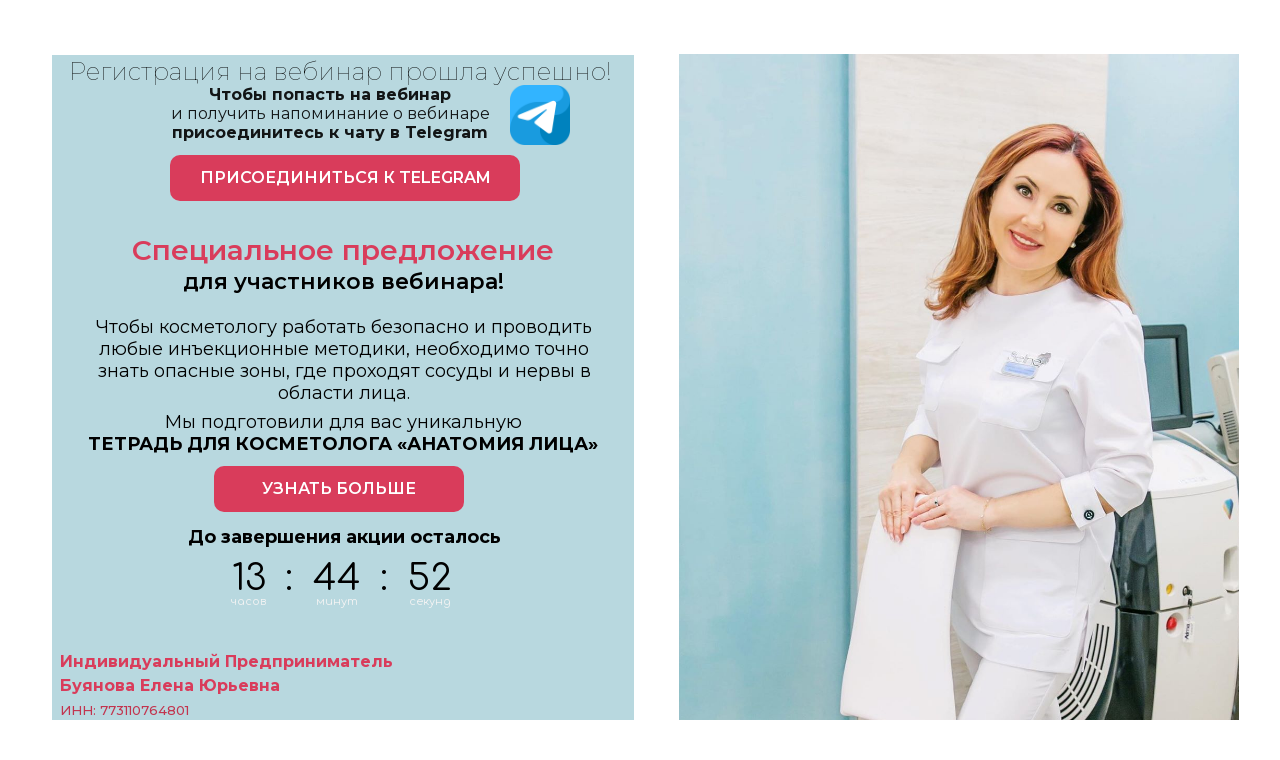

--- FILE ---
content_type: text/html; charset=UTF-8
request_url: https://school-ic.ru/joliethanks
body_size: 10263
content:
<!DOCTYPE html> <html> <head> <meta charset="utf-8" /> <meta http-equiv="Content-Type" content="text/html; charset=utf-8" /> <meta name="viewport" content="width=device-width, initial-scale=1.0" /> <meta name="yandex-verification" content="1bfa74ff02f57681" /> <!--metatextblock--> <title>Страница спасибо Вебинар Джоли</title> <meta property="og:url" content="https://school-ic.ru/joliethanks" /> <meta property="og:title" content="Страница спасибо Вебинар Джоли" /> <meta property="og:description" content="" /> <meta property="og:type" content="website" /> <meta property="og:image" content="https://thb.tildacdn.com/tild6164-3465-4239-b036-386462313335/-/resize/504x/61636236_65909486120.jpg" /> <link rel="canonical" href="https://school-ic.ru/joliethanks"> <!--/metatextblock--> <meta name="format-detection" content="telephone=no" /> <meta http-equiv="x-dns-prefetch-control" content="on"> <link rel="dns-prefetch" href="https://ws.tildacdn.com"> <link rel="dns-prefetch" href="https://static.tildacdn.com"> <link rel="shortcut icon" href="https://static.tildacdn.com/tild3436-6463-4539-a130-656234613363/favicon_1.ico" type="image/x-icon" /> <!-- Assets --> <script src="https://neo.tildacdn.com/js/tilda-fallback-1.0.min.js" async charset="utf-8"></script> <link rel="stylesheet" href="https://static.tildacdn.com/css/tilda-grid-3.0.min.css" type="text/css" media="all" onerror="this.loaderr='y';"/> <link rel="stylesheet" href="https://static.tildacdn.com/ws/project1540461/tilda-blocks-page29653884.min.css?t=1732706177" type="text/css" media="all" onerror="this.loaderr='y';" /> <link rel="preconnect" href="https://fonts.gstatic.com"> <link href="https://fonts.googleapis.com/css2?family=Montserrat:wght@100..900&subset=latin,cyrillic" rel="stylesheet"> <script nomodule src="https://static.tildacdn.com/js/tilda-polyfill-1.0.min.js" charset="utf-8"></script> <script type="text/javascript">function t_onReady(func) {if(document.readyState!='loading') {func();} else {document.addEventListener('DOMContentLoaded',func);}}
function t_onFuncLoad(funcName,okFunc,time) {if(typeof window[funcName]==='function') {okFunc();} else {setTimeout(function() {t_onFuncLoad(funcName,okFunc,time);},(time||100));}}function t396_initialScale(t){t=document.getElementById("rec"+t);if(t){t=t.querySelector(".t396__artboard");if(t){var e,r=document.documentElement.clientWidth,a=[];if(i=t.getAttribute("data-artboard-screens"))for(var i=i.split(","),l=0;l<i.length;l++)a[l]=parseInt(i[l],10);else a=[320,480,640,960,1200];for(l=0;l<a.length;l++){var n=a[l];n<=r&&(e=n)}var o="edit"===window.allrecords.getAttribute("data-tilda-mode"),d="center"===t396_getFieldValue(t,"valign",e,a),c="grid"===t396_getFieldValue(t,"upscale",e,a),s=t396_getFieldValue(t,"height_vh",e,a),u=t396_getFieldValue(t,"height",e,a),g=!!window.opr&&!!window.opr.addons||!!window.opera||-1!==navigator.userAgent.indexOf(" OPR/");if(!o&&d&&!c&&!s&&u&&!g){for(var _=parseFloat((r/e).toFixed(3)),f=[t,t.querySelector(".t396__carrier"),t.querySelector(".t396__filter")],l=0;l<f.length;l++)f[l].style.height=Math.floor(parseInt(u,10)*_)+"px";t396_scaleInitial__getElementsToScale(t).forEach(function(t){t.style.zoom=_})}}}}function t396_scaleInitial__getElementsToScale(t){return t?Array.prototype.slice.call(t.children).filter(function(t){return t&&(t.classList.contains("t396__elem")||t.classList.contains("t396__group"))}):[]}function t396_getFieldValue(t,e,r,a){var i=a[a.length-1],l=r===i?t.getAttribute("data-artboard-"+e):t.getAttribute("data-artboard-"+e+"-res-"+r);if(!l)for(var n=0;n<a.length;n++){var o=a[n];if(!(o<=r)&&(l=o===i?t.getAttribute("data-artboard-"+e):t.getAttribute("data-artboard-"+e+"-res-"+o)))break}return l}</script> <script src="https://static.tildacdn.com/js/jquery-1.10.2.min.js" charset="utf-8" onerror="this.loaderr='y';"></script> <script src="https://static.tildacdn.com/js/tilda-scripts-3.0.min.js" charset="utf-8" defer onerror="this.loaderr='y';"></script> <script src="https://static.tildacdn.com/ws/project1540461/tilda-blocks-page29653884.min.js?t=1732706177" charset="utf-8" async onerror="this.loaderr='y';"></script> <script src="https://static.tildacdn.com/js/tilda-zero-1.1.min.js" charset="utf-8" async onerror="this.loaderr='y';"></script> <script src="https://static.tildacdn.com/js/tilda-zero-scale-1.0.min.js" charset="utf-8" async onerror="this.loaderr='y';"></script> <script src="https://static.tildacdn.com/js/tilda-events-1.0.min.js" charset="utf-8" async onerror="this.loaderr='y';"></script> <!-- nominify begin --><!-- Facebook Pixel Code --> <!-- Meta Pixel Code --> <script>
!function(f,b,e,v,n,t,s)
{if(f.fbq)return;n=f.fbq=function(){n.callMethod?
n.callMethod.apply(n,arguments):n.queue.push(arguments)};
if(!f._fbq)f._fbq=n;n.push=n;n.loaded=!0;n.version='2.0';
n.queue=[];t=b.createElement(e);t.async=!0;
t.src=v;s=b.getElementsByTagName(e)[0];
s.parentNode.insertBefore(t,s)}(window, document,'script',
'https://connect.facebook.net/en_US/fbevents.js');
fbq('init', '397765916585896');
fbq('track', 'PageView');
</script> <noscript><img height="1" width="1" style="display:none"
src="https://www.facebook.com/tr?id=397765916585896&ev=PageView&noscript=1"
/></noscript> <!-- End Meta Pixel Code --><!-- nominify end --><!-- nominify begin --><!-- Facebook Pixel Code --> <script>
  !function(f,b,e,v,n,t,s)
  {if(f.fbq)return;n=f.fbq=function(){n.callMethod?
  n.callMethod.apply(n,arguments):n.queue.push(arguments)};
  if(!f._fbq)f._fbq=n;n.push=n;n.loaded=!0;n.version='2.0';
  n.queue=[];t=b.createElement(e);t.async=!0;
  t.src=v;s=b.getElementsByTagName(e)[0];
  s.parentNode.insertBefore(t,s)}(window, document,'script',
  'https://connect.facebook.net/en_US/fbevents.js');
  fbq('init', '2223193521311515');
  fbq('track', 'PageView');
</script> <noscript><img height="1" width="1" style="display:none"
  src="https://www.facebook.com/tr?id=2223193521311515&ev=PageView&noscript=1"
/></noscript> <!-- End Facebook Pixel Code --><!-- nominify end --><script type="text/javascript">window.dataLayer=window.dataLayer||[];</script> <!-- Google Tag Manager --> <script type="text/javascript">(function(w,d,s,l,i){w[l]=w[l]||[];w[l].push({'gtm.start':new Date().getTime(),event:'gtm.js'});var f=d.getElementsByTagName(s)[0],j=d.createElement(s),dl=l!='dataLayer'?'&l='+l:'';j.async=true;j.src='https://www.googletagmanager.com/gtm.js?id='+i+dl;f.parentNode.insertBefore(j,f);})(window,document,'script','dataLayer','GTM-NXC6TCH');</script> <!-- End Google Tag Manager --> <!-- Facebook Pixel Code --> <script type="text/javascript" data-tilda-cookie-type="advertising">!function(f,b,e,v,n,t,s)
{if(f.fbq)return;n=f.fbq=function(){n.callMethod?n.callMethod.apply(n,arguments):n.queue.push(arguments)};if(!f._fbq)f._fbq=n;n.push=n;n.loaded=!0;n.version='2.0';n.agent='pltilda';n.queue=[];t=b.createElement(e);t.async=!0;t.src=v;s=b.getElementsByTagName(e)[0];s.parentNode.insertBefore(t,s)}(window,document,'script','https://connect.facebook.net/en_US/fbevents.js');fbq('init','397765916585896');fbq('track','PageView');</script> <!-- End Facebook Pixel Code --> <script type="text/javascript">(function() {if((/bot|google|yandex|baidu|bing|msn|duckduckbot|teoma|slurp|crawler|spider|robot|crawling|facebook/i.test(navigator.userAgent))===false&&typeof(sessionStorage)!='undefined'&&sessionStorage.getItem('visited')!=='y'&&document.visibilityState){var style=document.createElement('style');style.type='text/css';style.innerHTML='@media screen and (min-width: 980px) {.t-records {opacity: 0;}.t-records_animated {-webkit-transition: opacity ease-in-out .2s;-moz-transition: opacity ease-in-out .2s;-o-transition: opacity ease-in-out .2s;transition: opacity ease-in-out .2s;}.t-records.t-records_visible {opacity: 1;}}';document.getElementsByTagName('head')[0].appendChild(style);function t_setvisRecs(){var alr=document.querySelectorAll('.t-records');Array.prototype.forEach.call(alr,function(el) {el.classList.add("t-records_animated");});setTimeout(function() {Array.prototype.forEach.call(alr,function(el) {el.classList.add("t-records_visible");});sessionStorage.setItem("visited","y");},400);}
document.addEventListener('DOMContentLoaded',t_setvisRecs);}})();</script></head> <body class="t-body" style="margin:0;"> <!--allrecords--> <div id="allrecords" class="t-records" data-hook="blocks-collection-content-node" data-tilda-project-id="1540461" data-tilda-page-id="29653884" data-tilda-page-alias="joliethanks" data-tilda-formskey="3838ebb02a58dbffec809005a44f4ece" data-tilda-cookie="no" data-tilda-root-zone="com" data-tilda-project-headcode="yes" data-tilda-page-headcode="yes" data-tilda-ts="y"> <div id="rec479659345" class="r t-rec" style=" " data-record-type="396"> <!-- T396 --> <style>#rec479659345 .t396__artboard {height:780px;background-color:#ffffff;}#rec479659345 .t396__filter {height:780px;}#rec479659345 .t396__carrier{height:780px;background-position:center center;background-attachment:scroll;background-size:cover;background-repeat:no-repeat;}@media screen and (max-width:1199px) {#rec479659345 .t396__artboard,#rec479659345 .t396__filter,#rec479659345 .t396__carrier {height:750px;}#rec479659345 .t396__artboard {background-color:#ffffff;}#rec479659345 .t396__filter{}#rec479659345 .t396__carrier {background-position:center center;background-attachment:scroll;}}@media screen and (max-width:959px) {#rec479659345 .t396__artboard,#rec479659345 .t396__filter,#rec479659345 .t396__carrier {height:1160px;}#rec479659345 .t396__filter {}#rec479659345 .t396__carrier {background-attachment:scroll;}}@media screen and (max-width:639px) {#rec479659345 .t396__artboard,#rec479659345 .t396__filter,#rec479659345 .t396__carrier {height:1140px;}#rec479659345 .t396__filter {}#rec479659345 .t396__carrier {background-attachment:scroll;}}@media screen and (max-width:479px) {#rec479659345 .t396__artboard,#rec479659345 .t396__filter,#rec479659345 .t396__carrier {height:1070px;}#rec479659345 .t396__filter {}#rec479659345 .t396__carrier {background-attachment:scroll;}}#rec479659345 .tn-elem[data-elem-id="1473788569004"]{z-index:2;top:54px;left:calc(50% - 600px + 639px);width:560px;height:705px;}#rec479659345 .tn-elem[data-elem-id="1473788569004"] .tn-atom {border-radius:0px;background-position:center center;background-size:cover;background-repeat:no-repeat;border-color:transparent ;border-style:solid;}@media screen and (max-width:1199px) {#rec479659345 .tn-elem[data-elem-id="1473788569004"] {top:44px;left:calc(50% - 480px + 499px);width:450px;height:612px;}}@media screen and (max-width:959px) {#rec479659345 .tn-elem[data-elem-id="1473788569004"] {top:524px;left:calc(50% - 320px + 20px);width:600px;height:600px;}}@media screen and (max-width:639px) {#rec479659345 .tn-elem[data-elem-id="1473788569004"] {top:552px;left:calc(50% - 240px + 10px);width:460px;height:460px;}}@media screen and (max-width:479px) {#rec479659345 .tn-elem[data-elem-id="1473788569004"] {top:599px;left:calc(50% - 160px + 9px);width:300px;height:300px;}}#rec479659345 .tn-elem[data-elem-id="1473787323925"]{z-index:7;top:55px;left:calc(50% - 600px + 12px);width:582px;height:706px;}#rec479659345 .tn-elem[data-elem-id="1473787323925"] .tn-atom{border-width:0px;border-radius:0px;background-color:#b8d8df;background-position:center center;border-color:#c4c2c2 ;border-style:solid ;box-shadow:0px 0px 10px 0px rgba(89,88,88,0);}@media screen and (max-width:1199px) {#rec479659345 .tn-elem[data-elem-id="1473787323925"] {top:44px;left:calc(50% - 480px + 10px);width:450px;height:616px;}}@media screen and (max-width:959px) {#rec479659345 .tn-elem[data-elem-id="1473787323925"] {top:39px;left:calc(50% - 320px + 18px);width:600px;height:446px;}}@media screen and (max-width:639px) {#rec479659345 .tn-elem[data-elem-id="1473787323925"] {top:25px;left:calc(50% - 240px + 11px);width:460px;height:496px;}}@media screen and (max-width:479px) {#rec479659345 .tn-elem[data-elem-id="1473787323925"] {top:21px;left:calc(50% - 160px + 9px);width:300px;height:549px;}}#rec479659345 .tn-elem[data-elem-id="1470209944682"]{color:#000000;text-align:center;z-index:8;top:60px;left:calc(50% - 600px + 20px);width:560px;}#rec479659345 .tn-elem[data-elem-id="1470209944682"] .tn-atom{color:#000000;font-size:24px;font-family:'Montserrat',Arial,sans-serif;line-height:1;font-weight:100;background-position:center center;border-color:transparent ;border-style:solid;}@media screen and (max-width:1199px) {#rec479659345 .tn-elem[data-elem-id="1470209944682"] {top:70px;left:calc(50% - 480px + 50px);width:370px;}#rec479659345 .tn-elem[data-elem-id="1470209944682"] .tn-atom{font-size:20px;}}@media screen and (max-width:959px) {#rec479659345 .tn-elem[data-elem-id="1470209944682"] {top:61px;left:calc(50% - 320px + 60px);width:510px;}#rec479659345 .tn-elem[data-elem-id="1470209944682"] .tn-atom{font-size:22px;}}@media screen and (max-width:639px) {#rec479659345 .tn-elem[data-elem-id="1470209944682"] {top:30px;left:calc(50% - 240px + 30px);width:420px;}#rec479659345 .tn-elem[data-elem-id="1470209944682"] .tn-atom{font-size:22px;}}@media screen and (max-width:479px) {#rec479659345 .tn-elem[data-elem-id="1470209944682"] {top:24px;left:calc(50% - 160px + 20px);width:270px;}#rec479659345 .tn-elem[data-elem-id="1470209944682"] .tn-atom{font-size:20px;}}#rec479659345 .tn-elem[data-elem-id="1470233923389"]{color:#000000;text-align:center;z-index:9;top:85px;left:calc(50% - 600px + 130px);width:320px;}#rec479659345 .tn-elem[data-elem-id="1470233923389"] .tn-atom{color:#000000;font-size:16px;font-family:'Montserrat',Arial,sans-serif;line-height:1.2;font-weight:400;opacity:0.9;background-position:center center;border-color:transparent ;border-style:solid;}@media screen and (max-width:1199px) {#rec479659345 .tn-elem[data-elem-id="1470233923389"] {top:125px;left:calc(50% - 480px + 50px);width:320px;}#rec479659345 .tn-elem[data-elem-id="1470233923389"] .tn-atom{font-size:14px;}}@media screen and (max-width:959px) {#rec479659345 .tn-elem[data-elem-id="1470233923389"] {top:362px;left:calc(50% - 320px + 46px);width:400px;}#rec479659345 .tn-elem[data-elem-id="1470233923389"] .tn-atom{font-size:14px;}}@media screen and (max-width:639px) {#rec479659345 .tn-elem[data-elem-id="1470233923389"] {top:423px;left:calc(50% - 240px + 40px);width:320px;}#rec479659345 .tn-elem[data-elem-id="1470233923389"] .tn-atom{font-size:14px;line-height:1.15;}}@media screen and (max-width:479px) {#rec479659345 .tn-elem[data-elem-id="1470233923389"] {top:459px;left:calc(50% - 160px + 17px);width:230px;}#rec479659345 .tn-elem[data-elem-id="1470233923389"] .tn-atom{font-size:13px;line-height:1.25;}}#rec479659345 .tn-elem[data-elem-id="1473787400940"]{z-index:11;top:163px;left:calc(50% - 600px + 135px);width:100px;height:-11px;}#rec479659345 .tn-elem[data-elem-id="1473787400940"] .tn-atom{background-color:#1f1f1f;background-position:center center;border-color:transparent ;border-style:solid;}@media screen and (max-width:1199px) {#rec479659345 .tn-elem[data-elem-id="1473787400940"] {top:63px;left:calc(50% - 480px + 135px);}}@media screen and (max-width:959px) {#rec479659345 .tn-elem[data-elem-id="1473787400940"] {top:44px;left:calc(50% - 320px + 135px);}}@media screen and (max-width:639px) {#rec479659345 .tn-elem[data-elem-id="1473787400940"] {top:30px;left:calc(50% - 240px + 135px);}}@media screen and (max-width:479px) {}#rec479659345 .tn-elem[data-elem-id="1587731316188"]{color:#000000;text-align:center;z-index:18;top:300px;left:calc(50% - 600px + -806px);width:470px;}#rec479659345 .tn-elem[data-elem-id="1587731316188"] .tn-atom{color:#000000;font-size:30px;font-family:'Montserrat',Arial,sans-serif;line-height:0.95;font-weight:500;background-position:center center;border-color:transparent ;border-style:solid;}@media screen and (max-width:1199px) {#rec479659345 .tn-elem[data-elem-id="1587731316188"] {top:400px;left:calc(50% - 480px + -920px);width:430px;}#rec479659345 .tn-elem[data-elem-id="1587731316188"] .tn-atom{font-size:26px;}}@media screen and (max-width:959px) {#rec479659345 .tn-elem[data-elem-id="1587731316188"] {top:305px;left:calc(50% - 320px + -1050px);width:540px;}#rec479659345 .tn-elem[data-elem-id="1587731316188"] .tn-atom{font-size:26px;}}@media screen and (max-width:639px) {#rec479659345 .tn-elem[data-elem-id="1587731316188"] {top:214px;left:calc(50% - 240px + -890px);width:360px;}#rec479659345 .tn-elem[data-elem-id="1587731316188"] .tn-atom{font-size:22px;}}@media screen and (max-width:479px) {#rec479659345 .tn-elem[data-elem-id="1587731316188"] {top:240px;left:calc(50% - 160px + -780px);width:280px;}#rec479659345 .tn-elem[data-elem-id="1587731316188"] .tn-atom{font-size:20px;}}#rec479659345 .tn-elem[data-elem-id="1587731346317"]{z-index:19;top:389px;left:calc(50% - 600px + -826px);width:200px;}#rec479659345 .tn-elem[data-elem-id="1587731346317"] .tn-atom{background-position:center center;border-color:transparent ;border-style:solid;}@media screen and (max-width:1199px) {#rec479659345 .tn-elem[data-elem-id="1587731346317"] {top:473px;left:calc(50% - 480px + -920px);width:170px;}}@media screen and (max-width:959px) {#rec479659345 .tn-elem[data-elem-id="1587731346317"] {top:370px;left:calc(50% - 320px + -1030px);}}@media screen and (max-width:639px) {#rec479659345 .tn-elem[data-elem-id="1587731346317"] {top:285px;left:calc(50% - 240px + -920px);width:160px;}}@media screen and (max-width:479px) {#rec479659345 .tn-elem[data-elem-id="1587731346317"] {top:304px;left:calc(50% - 160px + -780px);width:110px;}}#rec479659345 .tn-elem[data-elem-id="1587731425113"]{color:#000000;z-index:20;top:385px;left:calc(50% - 600px + -601px);width:290px;}#rec479659345 .tn-elem[data-elem-id="1587731425113"] .tn-atom{color:#000000;font-size:18px;font-family:'Montserrat',Arial,sans-serif;line-height:1.25;font-weight:400;background-position:center center;border-color:transparent ;border-style:solid;}@media screen and (max-width:1199px) {#rec479659345 .tn-elem[data-elem-id="1587731425113"] {top:472px;left:calc(50% - 480px + -740px);width:250px;}#rec479659345 .tn-elem[data-elem-id="1587731425113"] .tn-atom{font-size:14px;}}@media screen and (max-width:959px) {#rec479659345 .tn-elem[data-elem-id="1587731425113"] {top:375px;left:calc(50% - 320px + -820px);width:330px;}#rec479659345 .tn-elem[data-elem-id="1587731425113"] .tn-atom{font-size:14px;}}@media screen and (max-width:639px) {#rec479659345 .tn-elem[data-elem-id="1587731425113"] {top:270px;left:calc(50% - 240px + -740px);width:230px;}#rec479659345 .tn-elem[data-elem-id="1587731425113"] .tn-atom{font-size:14px;}}@media screen and (max-width:479px) {#rec479659345 .tn-elem[data-elem-id="1587731425113"] {top:305px;left:calc(50% - 160px + -660px);width:160px;}#rec479659345 .tn-elem[data-elem-id="1587731425113"] .tn-atom{font-size:13px;}}#rec479659345 .tn-elem[data-elem-id="1587731502102"]{color:#ffffff;text-align:center;z-index:21;top:508px;left:calc(50% - 600px + -566px);width:200px;height:40px;}#rec479659345 .tn-elem[data-elem-id="1587731502102"] .tn-atom{color:#ffffff;font-size:16px;font-family:'Montserrat',Arial,sans-serif;line-height:1.55;font-weight:600;border-width:1px;border-radius:10px;background-color:#d93c5b;background-position:center center;border-color:transparent ;border-style:solid;transition:background-color 0.2s ease-in-out,color 0.2s ease-in-out,border-color 0.2s ease-in-out;}@media screen and (max-width:1199px) {#rec479659345 .tn-elem[data-elem-id="1587731502102"] {top:563px;left:calc(50% - 480px + -704px);width:150px;height:40px;}#rec479659345 .tn-elem[data-elem-id="1587731502102"] .tn-atom{font-size:13px;}}@media screen and (max-width:959px) {#rec479659345 .tn-elem[data-elem-id="1587731502102"] {top:453px;left:calc(50% - 320px + -764px);width:190px;height:45px;}#rec479659345 .tn-elem[data-elem-id="1587731502102"] .tn-atom{font-size:14px;}}@media screen and (max-width:639px) {#rec479659345 .tn-elem[data-elem-id="1587731502102"] {top:380px;left:calc(50% - 240px + -700px);width:140px;height:35px;}#rec479659345 .tn-elem[data-elem-id="1587731502102"] .tn-atom{font-size:12px;}}@media screen and (max-width:479px) {#rec479659345 .tn-elem[data-elem-id="1587731502102"] {top:408px;left:calc(50% - 160px + -700px);}}#rec479659345 .tn-elem[data-elem-id="1590415081395"]{color:#ffffff;text-align:center;z-index:22;top:155px;left:calc(50% - 600px + 130px);width:350px;height:46px;}#rec479659345 .tn-elem[data-elem-id="1590415081395"] .tn-atom{color:#ffffff;font-size:16px;font-family:'Montserrat',Arial,sans-serif;line-height:1.55;font-weight:600;border-width:1px;border-radius:10px;background-color:#d93c5b;background-position:center center;border-color:transparent ;border-style:solid;transition:background-color 0.2s ease-in-out,color 0.2s ease-in-out,border-color 0.2s ease-in-out;}@media screen and (max-width:1199px) {#rec479659345 .tn-elem[data-elem-id="1590415081395"] {top:185px;left:calc(50% - 480px + 114px);width:266px;height:40px;}#rec479659345 .tn-elem[data-elem-id="1590415081395"] .tn-atom{font-size:13px;}}@media screen and (max-width:959px) {#rec479659345 .tn-elem[data-elem-id="1590415081395"] {top:408px;left:calc(50% - 320px + 119px);width:290px;height:44px;}#rec479659345 .tn-elem[data-elem-id="1590415081395"] .tn-atom{font-size:14px;}}@media screen and (max-width:639px) {#rec479659345 .tn-elem[data-elem-id="1590415081395"] {top:480px;left:calc(50% - 240px + 110px);width:260px;height:34px;}#rec479659345 .tn-elem[data-elem-id="1590415081395"] .tn-atom{font-size:12px;}}@media screen and (max-width:479px) {#rec479659345 .tn-elem[data-elem-id="1590415081395"] {top:529px;left:calc(50% - 160px + 29px);}}#rec479659345 .tn-elem[data-elem-id="1597839871110"]{color:#d93c5b;text-align:center;z-index:23;top:237px;left:calc(50% - 600px + 68px);width:470px;}#rec479659345 .tn-elem[data-elem-id="1597839871110"] .tn-atom{color:#d93c5b;font-size:28px;font-family:'Montserrat',Arial,sans-serif;line-height:0.95;font-weight:500;background-position:center center;border-color:transparent ;border-style:solid;}@media screen and (max-width:1199px) {#rec479659345 .tn-elem[data-elem-id="1597839871110"] {top:232px;left:calc(50% - 480px + 20px);width:430px;}#rec479659345 .tn-elem[data-elem-id="1597839871110"] .tn-atom{font-size:24px;}}@media screen and (max-width:959px) {#rec479659345 .tn-elem[data-elem-id="1597839871110"] {top:95px;left:calc(50% - 320px + 50px);width:540px;}#rec479659345 .tn-elem[data-elem-id="1597839871110"] .tn-atom{font-size:26px;}}@media screen and (max-width:639px) {#rec479659345 .tn-elem[data-elem-id="1597839871110"] {top:85px;left:calc(50% - 240px + 30px);width:420px;}#rec479659345 .tn-elem[data-elem-id="1597839871110"] .tn-atom{font-size:24px;}}@media screen and (max-width:479px) {#rec479659345 .tn-elem[data-elem-id="1597839871110"] {top:75px;left:calc(50% - 160px + 2px);width:330px;}#rec479659345 .tn-elem[data-elem-id="1597839871110"] .tn-atom{font-size:19px;}}#rec479659345 .tn-elem[data-elem-id="1597839911170"]{color:#ffffff;text-align:center;z-index:25;top:466px;left:calc(50% - 600px + 174px);width:250px;height:46px;}#rec479659345 .tn-elem[data-elem-id="1597839911170"] .tn-atom{color:#ffffff;font-size:16px;font-family:'Montserrat',Arial,sans-serif;line-height:1.55;font-weight:600;border-width:1px;border-radius:10px;background-color:#d93c5b;background-position:center center;border-color:transparent ;border-style:solid;transition:background-color 0.2s ease-in-out,color 0.2s ease-in-out,border-color 0.2s ease-in-out;}@media screen and (max-width:1199px) {#rec479659345 .tn-elem[data-elem-id="1597839911170"] {top:426px;left:calc(50% - 480px + 140px);width:190px;height:42px;}#rec479659345 .tn-elem[data-elem-id="1597839911170"] .tn-atom{font-size:14px;}}@media screen and (max-width:959px) {#rec479659345 .tn-elem[data-elem-id="1597839911170"] {top:225px;left:calc(50% - 320px + 410px);width:190px;height:45px;}#rec479659345 .tn-elem[data-elem-id="1597839911170"] .tn-atom{font-size:14px;}}@media screen and (max-width:639px) {#rec479659345 .tn-elem[data-elem-id="1597839911170"] {top:266px;left:calc(50% - 240px + 140px);width:200px;height:42px;}#rec479659345 .tn-elem[data-elem-id="1597839911170"] .tn-atom{font-size:14px;}}@media screen and (max-width:479px) {#rec479659345 .tn-elem[data-elem-id="1597839911170"] {top:294px;left:calc(50% - 160px + 70px);width:180px;height:38px;}#rec479659345 .tn-elem[data-elem-id="1597839911170"] .tn-atom{font-size:12px;}}#rec479659345 .tn-elem[data-elem-id="1597840110794"]{color:#000000;z-index:34;top:1585px;left:calc(50% - 600px + 230px);width:480px;}#rec479659345 .tn-elem[data-elem-id="1597840110794"] .tn-atom{color:#000000;font-size:18px;font-family:'Montserrat',Arial,sans-serif;line-height:1.25;font-weight:400;background-position:center center;border-color:transparent ;border-style:solid;}@media screen and (max-width:1199px) {#rec479659345 .tn-elem[data-elem-id="1597840110794"] {top:482px;left:calc(50% - 480px + -730px);width:250px;}#rec479659345 .tn-elem[data-elem-id="1597840110794"] .tn-atom{font-size:14px;}}@media screen and (max-width:959px) {#rec479659345 .tn-elem[data-elem-id="1597840110794"] {top:385px;left:calc(50% - 320px + -810px);width:330px;}#rec479659345 .tn-elem[data-elem-id="1597840110794"] .tn-atom{font-size:14px;}}@media screen and (max-width:639px) {#rec479659345 .tn-elem[data-elem-id="1597840110794"] {top:280px;left:calc(50% - 240px + -730px);width:230px;}#rec479659345 .tn-elem[data-elem-id="1597840110794"] .tn-atom{font-size:14px;}}@media screen and (max-width:479px) {#rec479659345 .tn-elem[data-elem-id="1597840110794"] {top:315px;left:calc(50% - 160px + -650px);width:160px;}#rec479659345 .tn-elem[data-elem-id="1597840110794"] .tn-atom{font-size:13px;}}#rec479659345 .tn-elem[data-elem-id="1597840266314"]{color:#000000;text-align:center;z-index:35;top:526px;left:calc(50% - 600px + 144px);width:320px;}#rec479659345 .tn-elem[data-elem-id="1597840266314"] .tn-atom{color:#000000;font-size:18px;font-family:'Montserrat',Arial,sans-serif;line-height:1.25;font-weight:400;background-position:center center;border-color:transparent ;border-style:solid;}@media screen and (max-width:1199px) {#rec479659345 .tn-elem[data-elem-id="1597840266314"] {top:476px;left:calc(50% - 480px + 110px);width:250px;}#rec479659345 .tn-elem[data-elem-id="1597840266314"] .tn-atom{font-size:14px;}}@media screen and (max-width:959px) {#rec479659345 .tn-elem[data-elem-id="1597840266314"] {top:322px;left:calc(50% - 320px + 0px);width:330px;}#rec479659345 .tn-elem[data-elem-id="1597840266314"] .tn-atom{font-size:14px;}}@media screen and (max-width:639px) {#rec479659345 .tn-elem[data-elem-id="1597840266314"] {top:350px;left:calc(50% - 240px + 0px);width:170px;}#rec479659345 .tn-elem[data-elem-id="1597840266314"] {text-align:right;}#rec479659345 .tn-elem[data-elem-id="1597840266314"] .tn-atom{font-size:14px;}}@media screen and (max-width:479px) {#rec479659345 .tn-elem[data-elem-id="1597840266314"] {top:343px;left:calc(50% - 160px + 35px);width:250px;}#rec479659345 .tn-elem[data-elem-id="1597840266314"] {text-align:center;}#rec479659345 .tn-elem[data-elem-id="1597840266314"] .tn-atom{font-size:13px;}}#rec479659345 .tn-elem[data-elem-id="1597840536302"]{z-index:36;top:560px;left:calc(50% - 600px + 149px);width:305px;height:80px;}#rec479659345 .tn-elem[data-elem-id="1597840536302"] .tn-atom{background-position:center center;border-color:transparent ;border-style:solid;}@media screen and (max-width:1199px) {#rec479659345 .tn-elem[data-elem-id="1597840536302"] {top:499px;left:calc(50% - 480px + 83px);}}@media screen and (max-width:959px) {#rec479659345 .tn-elem[data-elem-id="1597840536302"] {top:275px;left:calc(50% - 320px + 310px);}}@media screen and (max-width:639px) {#rec479659345 .tn-elem[data-elem-id="1597840536302"] {top:318px;left:calc(50% - 240px + 195px);width:305px;height:80px;}}@media screen and (max-width:479px) {#rec479659345 .tn-elem[data-elem-id="1597840536302"] {top:368px;left:calc(50% - 160px + 8px);}}#rec479659345 .tn-elem[data-elem-id="1597861512583"]{color:#000000;text-align:center;z-index:37;top:272px;left:calc(50% - 600px + 68px);width:470px;}#rec479659345 .tn-elem[data-elem-id="1597861512583"] .tn-atom{color:#000000;font-size:22px;font-family:'Montserrat',Arial,sans-serif;line-height:0.95;font-weight:500;background-position:center center;border-color:transparent ;border-style:solid;}@media screen and (max-width:1199px) {#rec479659345 .tn-elem[data-elem-id="1597861512583"] {top:266px;left:calc(50% - 480px + 20px);width:430px;}#rec479659345 .tn-elem[data-elem-id="1597861512583"] .tn-atom{font-size:20px;}}@media screen and (max-width:959px) {#rec479659345 .tn-elem[data-elem-id="1597861512583"] {top:116px;left:calc(50% - 320px + 50px);width:540px;}#rec479659345 .tn-elem[data-elem-id="1597861512583"] .tn-atom{font-size:20px;}}@media screen and (max-width:639px) {#rec479659345 .tn-elem[data-elem-id="1597861512583"] {top:104px;left:calc(50% - 240px + 30px);width:420px;}#rec479659345 .tn-elem[data-elem-id="1597861512583"] .tn-atom{font-size:18px;}}@media screen and (max-width:479px) {#rec479659345 .tn-elem[data-elem-id="1597861512583"] {top:94px;left:calc(50% - 160px + 10px);width:300px;}#rec479659345 .tn-elem[data-elem-id="1597861512583"] .tn-atom{font-size:16px;}}#rec479659345 .tn-elem[data-elem-id="1613810839501"]{color:#d93c5b;z-index:38;top:650px;left:calc(50% - 600px + 20px);width:340px;}#rec479659345 .tn-elem[data-elem-id="1613810839501"] .tn-atom{color:#d93c5b;font-size:16px;font-family:'Montserrat',Arial,sans-serif;line-height:1.55;font-weight:500;background-position:center center;border-color:transparent ;border-style:solid;}@media screen and (max-width:1199px) {#rec479659345 .tn-elem[data-elem-id="1613810839501"] {top:597px;left:calc(50% - 480px + 10px);width:202px;}#rec479659345 .tn-elem[data-elem-id="1613810839501"] .tn-atom{font-size:14px;}}@media screen and (max-width:959px) {#rec479659345 .tn-elem[data-elem-id="1613810839501"] {top:1015px;left:calc(50% - 320px + 20px);width:620px;}}@media screen and (max-width:639px) {#rec479659345 .tn-elem[data-elem-id="1613810839501"] {top:1022px;left:calc(50% - 240px + 20px);width:390px;}#rec479659345 .tn-elem[data-elem-id="1613810839501"] .tn-atom{font-size:16px;line-height:1.2;}}@media screen and (max-width:479px) {#rec479659345 .tn-elem[data-elem-id="1613810839501"] {top:920px;left:calc(50% - 160px + 10px);width:350px;}#rec479659345 .tn-elem[data-elem-id="1613810839501"] .tn-atom{font-size:15px;}}#rec479659345 .tn-elem[data-elem-id="1613810872924"]{color:#c2344e;z-index:39;top:700px;left:calc(50% - 600px + 20px);width:660px;}#rec479659345 .tn-elem[data-elem-id="1613810872924"] .tn-atom{color:#c2344e;font-size:13px;font-family:'Montserrat',Arial,sans-serif;line-height:1.55;font-weight:500;background-position:center center;border-color:transparent ;border-style:solid;}@media screen and (max-width:1199px) {#rec479659345 .tn-elem[data-elem-id="1613810872924"] {top:600px;left:calc(50% - 480px + 271px);width:210px;}#rec479659345 .tn-elem[data-elem-id="1613810872924"] .tn-atom{font-size:13px;}}@media screen and (max-width:959px) {#rec479659345 .tn-elem[data-elem-id="1613810872924"] {top:1043px;left:calc(50% - 320px + 20px);width:620px;}}@media screen and (max-width:639px) {#rec479659345 .tn-elem[data-elem-id="1613810872924"] {top:1065px;left:calc(50% - 240px + 20px);width:460px;}#rec479659345 .tn-elem[data-elem-id="1613810872924"] .tn-atom{font-size:13px;}}@media screen and (max-width:479px) {#rec479659345 .tn-elem[data-elem-id="1613810872924"] {top:965px;left:calc(50% - 160px + 10px);width:300px;}}#rec479659345 .tn-elem[data-elem-id="1615838504714"]{color:#000000;text-align:center;z-index:40;top:411px;left:calc(50% - 600px + 45px);width:516px;}#rec479659345 .tn-elem[data-elem-id="1615838504714"] .tn-atom{color:#000000;font-size:18px;font-family:'Montserrat',Arial,sans-serif;line-height:1.25;font-weight:400;background-position:center center;border-color:transparent ;border-style:solid;}@media screen and (max-width:1199px) {#rec479659345 .tn-elem[data-elem-id="1615838504714"] {top:375px;left:calc(50% - 480px + 45px);width:380px;}#rec479659345 .tn-elem[data-elem-id="1615838504714"] .tn-atom{font-size:14px;}}@media screen and (max-width:959px) {#rec479659345 .tn-elem[data-elem-id="1615838504714"] {top:230px;left:calc(50% - 320px + 18px);width:398px;}#rec479659345 .tn-elem[data-elem-id="1615838504714"] {text-align:left;}#rec479659345 .tn-elem[data-elem-id="1615838504714"] .tn-atom{font-size:14px;}}@media screen and (max-width:639px) {#rec479659345 .tn-elem[data-elem-id="1615838504714"] {top:215px;left:calc(50% - 240px + 40px);width:390px;}#rec479659345 .tn-elem[data-elem-id="1615838504714"] {text-align:center;}#rec479659345 .tn-elem[data-elem-id="1615838504714"] .tn-atom{font-size:14px;}}@media screen and (max-width:479px) {#rec479659345 .tn-elem[data-elem-id="1615838504714"] {top:238px;left:calc(50% - 160px + 30px);width:260px;}#rec479659345 .tn-elem[data-elem-id="1615838504714"] .tn-atom{font-size:13px;}}#rec479659345 .tn-elem[data-elem-id="1644945582215"]{color:#000000;text-align:center;z-index:41;top:316px;left:calc(50% - 600px + 54px);width:500px;}#rec479659345 .tn-elem[data-elem-id="1644945582215"] .tn-atom{color:#000000;font-size:18px;font-family:'Montserrat',Arial,sans-serif;line-height:1.25;font-weight:400;background-position:center center;border-color:transparent ;border-style:solid;}@media screen and (max-width:1199px) {#rec479659345 .tn-elem[data-elem-id="1644945582215"] {top:295px;left:calc(50% - 480px + 45px);width:380px;}#rec479659345 .tn-elem[data-elem-id="1644945582215"] .tn-atom{font-size:14px;}}@media screen and (max-width:959px) {#rec479659345 .tn-elem[data-elem-id="1644945582215"] {top:146px;left:calc(50% - 320px + 145px);width:350px;}#rec479659345 .tn-elem[data-elem-id="1644945582215"] {text-align:left;}#rec479659345 .tn-elem[data-elem-id="1644945582215"] .tn-atom{font-size:14px;}}@media screen and (max-width:639px) {#rec479659345 .tn-elem[data-elem-id="1644945582215"] {top:135px;left:calc(50% - 240px + 40px);width:390px;}#rec479659345 .tn-elem[data-elem-id="1644945582215"] {text-align:center;}#rec479659345 .tn-elem[data-elem-id="1644945582215"] .tn-atom{font-size:14px;}}@media screen and (max-width:479px) {#rec479659345 .tn-elem[data-elem-id="1644945582215"] {top:128px;left:calc(50% - 160px + 30px);width:260px;}#rec479659345 .tn-elem[data-elem-id="1644945582215"] .tn-atom{font-size:13px;}}#rec479659345 .tn-elem[data-elem-id="1641800350026"]{z-index:43;top:85px;left:calc(50% - 600px + 470px);width:60px;}#rec479659345 .tn-elem[data-elem-id="1641800350026"] .tn-atom{background-position:center center;border-color:transparent ;border-style:solid;}@media screen and (max-width:1199px) {#rec479659345 .tn-elem[data-elem-id="1641800350026"] {top:125px;left:calc(50% - 480px + 380px);width:55px;}}@media screen and (max-width:959px) {#rec479659345 .tn-elem[data-elem-id="1641800350026"] {top:405px;left:calc(50% - 320px + 440px);}}@media screen and (max-width:639px) {#rec479659345 .tn-elem[data-elem-id="1641800350026"] {top:416px;left:calc(50% - 240px + 360px);}}@media screen and (max-width:479px) {#rec479659345 .tn-elem[data-elem-id="1641800350026"] {top:466px;left:calc(50% - 160px + 247px);width:50px;}}</style> <div class='t396'> <div class="t396__artboard" data-artboard-recid="479659345" data-artboard-screens="320,480,640,960,1200" data-artboard-height="780" data-artboard-valign="center" data-artboard-upscale="grid" data-artboard-height-res-320="1070" data-artboard-height-res-480="1140" data-artboard-height-res-640="1160" data-artboard-height-res-960="750"> <div class="t396__carrier" data-artboard-recid="479659345"></div> <div class="t396__filter" data-artboard-recid="479659345"></div> <div class='t396__elem tn-elem tn-elem__4796593451473788569004' data-elem-id='1473788569004' data-elem-type='shape' data-field-top-value="54" data-field-left-value="639" data-field-height-value="705" data-field-width-value="560" data-field-axisy-value="top" data-field-axisx-value="left" data-field-container-value="grid" data-field-topunits-value="px" data-field-leftunits-value="px" data-field-heightunits-value="px" data-field-widthunits-value="px" data-field-top-res-320-value="599" data-field-left-res-320-value="9" data-field-height-res-320-value="300" data-field-width-res-320-value="300" data-field-top-res-480-value="552" data-field-left-res-480-value="10" data-field-height-res-480-value="460" data-field-width-res-480-value="460" data-field-top-res-640-value="524" data-field-left-res-640-value="20" data-field-height-res-640-value="600" data-field-width-res-640-value="600" data-field-axisy-res-640-value="top" data-field-container-res-640-value="grid" data-field-top-res-960-value="44" data-field-left-res-960-value="499" data-field-height-res-960-value="612" data-field-width-res-960-value="450"> <div class='tn-atom' style="background-image:url('https://static.tildacdn.com/tild6365-3964-4938-b036-343633663163/61636236_65909486120.jpg');"> </div> </div> <div class='t396__elem tn-elem tn-elem__4796593451473787323925' data-elem-id='1473787323925' data-elem-type='shape' data-field-top-value="55" data-field-left-value="12" data-field-height-value="706" data-field-width-value="582" data-field-axisy-value="top" data-field-axisx-value="left" data-field-container-value="grid" data-field-topunits-value="px" data-field-leftunits-value="px" data-field-heightunits-value="px" data-field-widthunits-value="px" data-field-top-res-320-value="21" data-field-left-res-320-value="9" data-field-height-res-320-value="549" data-field-width-res-320-value="300" data-field-top-res-480-value="25" data-field-left-res-480-value="11" data-field-height-res-480-value="496" data-field-width-res-480-value="460" data-field-top-res-640-value="39" data-field-left-res-640-value="18" data-field-height-res-640-value="446" data-field-width-res-640-value="600" data-field-container-res-640-value="grid" data-field-top-res-960-value="44" data-field-left-res-960-value="10" data-field-height-res-960-value="616" data-field-width-res-960-value="450"> <div class='tn-atom'> </div> </div> <div class='t396__elem tn-elem tn-elem__4796593451470209944682' data-elem-id='1470209944682' data-elem-type='text' data-field-top-value="60" data-field-left-value="20" data-field-width-value="560" data-field-axisy-value="top" data-field-axisx-value="left" data-field-container-value="grid" data-field-topunits-value="px" data-field-leftunits-value="px" data-field-heightunits-value="" data-field-widthunits-value="px" data-field-top-res-320-value="24" data-field-left-res-320-value="20" data-field-width-res-320-value="270" data-field-top-res-480-value="30" data-field-left-res-480-value="30" data-field-width-res-480-value="420" data-field-top-res-640-value="61" data-field-left-res-640-value="60" data-field-width-res-640-value="510" data-field-top-res-960-value="70" data-field-left-res-960-value="50" data-field-width-res-960-value="370"> <div class='tn-atom'field='tn_text_1470209944682'>Регистрация на вебинар прошла успешно!</div> </div> <div class='t396__elem tn-elem tn-elem__4796593451470233923389' data-elem-id='1470233923389' data-elem-type='text' data-field-top-value="85" data-field-left-value="130" data-field-width-value="320" data-field-axisy-value="top" data-field-axisx-value="left" data-field-container-value="grid" data-field-topunits-value="px" data-field-leftunits-value="px" data-field-heightunits-value="" data-field-widthunits-value="px" data-field-top-res-320-value="459" data-field-left-res-320-value="17" data-field-width-res-320-value="230" data-field-top-res-480-value="423" data-field-left-res-480-value="40" data-field-width-res-480-value="320" data-field-top-res-640-value="362" data-field-left-res-640-value="46" data-field-width-res-640-value="400" data-field-top-res-960-value="125" data-field-left-res-960-value="50" data-field-width-res-960-value="320"> <div class='tn-atom'field='tn_text_1470233923389'><strong>Чтобы попасть на&nbsp;вебинар </strong>и&nbsp;получить напоминание о&nbsp;вебинаре <strong> присоединитесь к&nbsp;чату в&nbsp;Telegram</strong></div> </div> <div class='t396__elem tn-elem tn-elem__4796593451473787400940' data-elem-id='1473787400940' data-elem-type='shape' data-field-top-value="163" data-field-left-value="135" data-field-height-value="-11" data-field-width-value="100" data-field-axisy-value="top" data-field-axisx-value="left" data-field-container-value="grid" data-field-topunits-value="px" data-field-leftunits-value="px" data-field-heightunits-value="px" data-field-widthunits-value="px" data-field-top-res-480-value="30" data-field-left-res-480-value="135" data-field-top-res-640-value="44" data-field-left-res-640-value="135" data-field-top-res-960-value="63" data-field-left-res-960-value="135"> <div class='tn-atom'> </div> </div> <div class='t396__elem tn-elem tn-elem__4796593451587731316188' data-elem-id='1587731316188' data-elem-type='text' data-field-top-value="300" data-field-left-value="-806" data-field-width-value="470" data-field-axisy-value="top" data-field-axisx-value="left" data-field-container-value="grid" data-field-topunits-value="px" data-field-leftunits-value="px" data-field-heightunits-value="" data-field-widthunits-value="px" data-field-top-res-320-value="240" data-field-left-res-320-value="-780" data-field-width-res-320-value="280" data-field-top-res-480-value="214" data-field-left-res-480-value="-890" data-field-width-res-480-value="360" data-field-top-res-640-value="305" data-field-left-res-640-value="-1050" data-field-width-res-640-value="540" data-field-top-res-960-value="400" data-field-left-res-960-value="-920" data-field-width-res-960-value="430"> <div class='tn-atom'field='tn_text_1587731316188'><span style="color: rgb(0, 0, 0); font-weight: 600;">Получите трекер привычек в подарок за подписку!</span></div> </div> <div class='t396__elem tn-elem tn-elem__4796593451587731346317' data-elem-id='1587731346317' data-elem-type='image' data-field-top-value="389" data-field-left-value="-826" data-field-width-value="200" data-field-axisy-value="top" data-field-axisx-value="left" data-field-container-value="grid" data-field-topunits-value="px" data-field-leftunits-value="px" data-field-heightunits-value="" data-field-widthunits-value="px" data-field-filewidth-value="799" data-field-fileheight-value="564" data-field-top-res-320-value="304" data-field-left-res-320-value="-780" data-field-width-res-320-value="110" data-field-top-res-480-value="285" data-field-left-res-480-value="-920" data-field-width-res-480-value="160" data-field-top-res-640-value="370" data-field-left-res-640-value="-1030" data-field-top-res-960-value="473" data-field-left-res-960-value="-920" data-field-width-res-960-value="170"> <div class='tn-atom'> <img class='tn-atom__img' src='https://static.tildacdn.com/tild3466-6164-4531-b432-356532616261/Screenshot_44.jpg' alt='' imgfield='tn_img_1587731346317' /> </div> </div> <div class='t396__elem tn-elem tn-elem__4796593451587731425113' data-elem-id='1587731425113' data-elem-type='text' data-field-top-value="385" data-field-left-value="-601" data-field-width-value="290" data-field-axisy-value="top" data-field-axisx-value="left" data-field-container-value="grid" data-field-topunits-value="px" data-field-leftunits-value="px" data-field-heightunits-value="" data-field-widthunits-value="px" data-field-top-res-320-value="305" data-field-left-res-320-value="-660" data-field-width-res-320-value="160" data-field-top-res-480-value="270" data-field-left-res-480-value="-740" data-field-width-res-480-value="230" data-field-top-res-640-value="375" data-field-left-res-640-value="-820" data-field-width-res-640-value="330" data-field-top-res-960-value="472" data-field-left-res-960-value="-740" data-field-width-res-960-value="250"> <div class='tn-atom'field='tn_text_1587731425113'><span style="color: rgb(0, 0, 0); font-weight: 300;">Чтобы получить подарок, подпишитесь на Елену Юрьевну в </span><a style="color: rgb(217, 60, 91); font-weight: 300;" href="https://www.instagram.com/dr.buyanova/" target="_blank">Instagram</a><span style="color: rgb(0, 0, 0); font-weight: 300;"> и напишите в директ кодовое слово "</span><strong style="color: rgb(0, 0, 0); font-weight: 300;">хочу подарок</strong><span style="color: rgb(0, 0, 0); font-weight: 300;">".</span></div> </div> <div class='t396__elem tn-elem tn-elem__4796593451587731502102' data-elem-id='1587731502102' data-elem-type='button' data-field-top-value="508" data-field-left-value="-566" data-field-height-value="40" data-field-width-value="200" data-field-axisy-value="top" data-field-axisx-value="left" data-field-container-value="grid" data-field-topunits-value="px" data-field-leftunits-value="px" data-field-heightunits-value="" data-field-widthunits-value="" data-field-top-res-320-value="408" data-field-left-res-320-value="-700" data-field-top-res-480-value="380" data-field-left-res-480-value="-700" data-field-height-res-480-value="35" data-field-width-res-480-value="140" data-field-top-res-640-value="453" data-field-left-res-640-value="-764" data-field-height-res-640-value="45" data-field-width-res-640-value="190" data-field-top-res-960-value="563" data-field-left-res-960-value="-704" data-field-height-res-960-value="40" data-field-width-res-960-value="150"> <a class='tn-atom' href="https://www.instagram.com/dr.buyanova/">ПОДПИСАТЬСЯ</a> </div> <div class='t396__elem tn-elem tn-elem__4796593451590415081395' data-elem-id='1590415081395' data-elem-type='button' data-field-top-value="155" data-field-left-value="130" data-field-height-value="46" data-field-width-value="350" data-field-axisy-value="top" data-field-axisx-value="left" data-field-container-value="grid" data-field-topunits-value="px" data-field-leftunits-value="px" data-field-heightunits-value="" data-field-widthunits-value="" data-field-top-res-320-value="529" data-field-left-res-320-value="29" data-field-top-res-480-value="480" data-field-left-res-480-value="110" data-field-height-res-480-value="34" data-field-width-res-480-value="260" data-field-top-res-640-value="408" data-field-left-res-640-value="119" data-field-height-res-640-value="44" data-field-width-res-640-value="290" data-field-top-res-960-value="185" data-field-left-res-960-value="114" data-field-height-res-960-value="40" data-field-width-res-960-value="266"> <a class='tn-atom' href="https://t.me/+cVDtic3plupkNGI6" target="_blank">ПРИСОЕДИНИТЬСЯ К TELEGRAM</a> </div> <div class='t396__elem tn-elem tn-elem__4796593451597839871110' data-elem-id='1597839871110' data-elem-type='text' data-field-top-value="237" data-field-left-value="68" data-field-width-value="470" data-field-axisy-value="top" data-field-axisx-value="left" data-field-container-value="grid" data-field-topunits-value="px" data-field-leftunits-value="px" data-field-heightunits-value="" data-field-widthunits-value="px" data-field-top-res-320-value="75" data-field-left-res-320-value="2" data-field-width-res-320-value="330" data-field-top-res-480-value="85" data-field-left-res-480-value="30" data-field-width-res-480-value="420" data-field-top-res-640-value="95" data-field-left-res-640-value="50" data-field-width-res-640-value="540" data-field-top-res-960-value="232" data-field-left-res-960-value="20" data-field-width-res-960-value="430"> <div class='tn-atom'field='tn_text_1597839871110'><span style="font-weight: 600;">Специальное предложение</span></div> </div> <div class='t396__elem tn-elem tn-elem__4796593451597839911170' data-elem-id='1597839911170' data-elem-type='button' data-field-top-value="466" data-field-left-value="174" data-field-height-value="46" data-field-width-value="250" data-field-axisy-value="top" data-field-axisx-value="left" data-field-container-value="grid" data-field-topunits-value="px" data-field-leftunits-value="px" data-field-heightunits-value="" data-field-widthunits-value="" data-field-top-res-320-value="294" data-field-left-res-320-value="70" data-field-height-res-320-value="38" data-field-width-res-320-value="180" data-field-top-res-480-value="266" data-field-left-res-480-value="140" data-field-height-res-480-value="42" data-field-width-res-480-value="200" data-field-top-res-640-value="225" data-field-left-res-640-value="410" data-field-height-res-640-value="45" data-field-width-res-640-value="190" data-field-top-res-960-value="426" data-field-left-res-960-value="140" data-field-height-res-960-value="42" data-field-width-res-960-value="190"> <a class='tn-atom' href="https://school-ic.ru/posobieanatomy">УЗНАТЬ БОЛЬШЕ</a> </div> <div class='t396__elem tn-elem tn-elem__4796593451597840110794' data-elem-id='1597840110794' data-elem-type='text' data-field-top-value="1585" data-field-left-value="230" data-field-width-value="480" data-field-axisy-value="top" data-field-axisx-value="left" data-field-container-value="grid" data-field-topunits-value="px" data-field-leftunits-value="px" data-field-heightunits-value="" data-field-widthunits-value="px" data-field-top-res-320-value="315" data-field-left-res-320-value="-650" data-field-width-res-320-value="160" data-field-top-res-480-value="280" data-field-left-res-480-value="-730" data-field-width-res-480-value="230" data-field-top-res-640-value="385" data-field-left-res-640-value="-810" data-field-width-res-640-value="330" data-field-top-res-960-value="482" data-field-left-res-960-value="-730" data-field-width-res-960-value="250"> <div class='tn-atom'field='tn_text_1597840110794'>скидка на мастер-класс <strong>"Протоколы инъекционных процедур для пациентов разных психотипов"</strong>! Всего 1970 рублей вместо 4500! </div> </div> <div class='t396__elem tn-elem tn-elem__4796593451597840266314' data-elem-id='1597840266314' data-elem-type='text' data-field-top-value="526" data-field-left-value="144" data-field-width-value="320" data-field-axisy-value="top" data-field-axisx-value="left" data-field-container-value="grid" data-field-topunits-value="px" data-field-leftunits-value="px" data-field-heightunits-value="" data-field-widthunits-value="px" data-field-top-res-320-value="343" data-field-left-res-320-value="35" data-field-width-res-320-value="250" data-field-top-res-480-value="350" data-field-left-res-480-value="0" data-field-width-res-480-value="170" data-field-top-res-640-value="322" data-field-left-res-640-value="0" data-field-width-res-640-value="330" data-field-top-res-960-value="476" data-field-left-res-960-value="110" data-field-width-res-960-value="250"> <div class='tn-atom'field='tn_text_1597840266314'><strong>До&nbsp;завершения акции осталось</strong></div> </div> <div class='t396__elem tn-elem tn-elem__4796593451597840536302' data-elem-id='1597840536302' data-elem-type='html' data-field-top-value="560" data-field-left-value="149" data-field-height-value="80" data-field-width-value="305" data-field-axisy-value="top" data-field-axisx-value="left" data-field-container-value="grid" data-field-topunits-value="px" data-field-leftunits-value="px" data-field-heightunits-value="px" data-field-widthunits-value="px" data-field-top-res-320-value="368" data-field-left-res-320-value="8" data-field-top-res-480-value="318" data-field-left-res-480-value="195" data-field-height-res-480-value="80" data-field-width-res-480-value="305" data-field-top-res-640-value="275" data-field-left-res-640-value="310" data-field-top-res-960-value="499" data-field-left-res-960-value="83"> <div class='tn-atom tn-atom__html'> <script src="//megatimer.ru/get/d416ee7098010076a909e6d9d6d0568f.js"></script> </div> </div> <div class='t396__elem tn-elem tn-elem__4796593451597861512583' data-elem-id='1597861512583' data-elem-type='text' data-field-top-value="272" data-field-left-value="68" data-field-width-value="470" data-field-axisy-value="top" data-field-axisx-value="left" data-field-container-value="grid" data-field-topunits-value="px" data-field-leftunits-value="px" data-field-heightunits-value="" data-field-widthunits-value="px" data-field-top-res-320-value="94" data-field-left-res-320-value="10" data-field-width-res-320-value="300" data-field-top-res-480-value="104" data-field-left-res-480-value="30" data-field-width-res-480-value="420" data-field-top-res-640-value="116" data-field-left-res-640-value="50" data-field-width-res-640-value="540" data-field-top-res-960-value="266" data-field-left-res-960-value="20" data-field-width-res-960-value="430"> <div class='tn-atom'field='tn_text_1597861512583'><span style="font-weight: 600; color: rgb(0, 0, 0);">для участников вебинара! </span></div> </div> <div class='t396__elem tn-elem tn-elem__4796593451613810839501' data-elem-id='1613810839501' data-elem-type='text' data-field-top-value="650" data-field-left-value="20" data-field-width-value="340" data-field-axisy-value="top" data-field-axisx-value="left" data-field-container-value="grid" data-field-topunits-value="px" data-field-leftunits-value="px" data-field-heightunits-value="" data-field-widthunits-value="px" data-field-top-res-320-value="920" data-field-left-res-320-value="10" data-field-width-res-320-value="350" data-field-top-res-480-value="1022" data-field-left-res-480-value="20" data-field-width-res-480-value="390" data-field-top-res-640-value="1015" data-field-left-res-640-value="20" data-field-width-res-640-value="620" data-field-top-res-960-value="597" data-field-left-res-960-value="10" data-field-width-res-960-value="202"> <div class='tn-atom'field='tn_text_1613810839501'><strong>Индивидуальный Предприниматель Буянова Елена Юрьевна</strong></div> </div> <div class='t396__elem tn-elem tn-elem__4796593451613810872924' data-elem-id='1613810872924' data-elem-type='text' data-field-top-value="700" data-field-left-value="20" data-field-width-value="660" data-field-axisy-value="top" data-field-axisx-value="left" data-field-container-value="grid" data-field-topunits-value="px" data-field-leftunits-value="px" data-field-heightunits-value="" data-field-widthunits-value="px" data-field-top-res-320-value="965" data-field-left-res-320-value="10" data-field-width-res-320-value="300" data-field-top-res-480-value="1065" data-field-left-res-480-value="20" data-field-width-res-480-value="460" data-field-top-res-640-value="1043" data-field-left-res-640-value="20" data-field-width-res-640-value="620" data-field-top-res-960-value="600" data-field-left-res-960-value="271" data-field-width-res-960-value="210"> <div class='tn-atom'field='tn_text_1613810872924'>ИНН: 773110764801<br>ОГРНИП: 320774600170562<br>mail@school-ic.ru</div> </div> <div class='t396__elem tn-elem tn-elem__4796593451615838504714' data-elem-id='1615838504714' data-elem-type='text' data-field-top-value="411" data-field-left-value="45" data-field-width-value="516" data-field-axisy-value="top" data-field-axisx-value="left" data-field-container-value="grid" data-field-topunits-value="px" data-field-leftunits-value="px" data-field-heightunits-value="" data-field-widthunits-value="px" data-field-top-res-320-value="238" data-field-left-res-320-value="30" data-field-width-res-320-value="260" data-field-top-res-480-value="215" data-field-left-res-480-value="40" data-field-width-res-480-value="390" data-field-top-res-640-value="230" data-field-left-res-640-value="18" data-field-width-res-640-value="398" data-field-top-res-960-value="375" data-field-left-res-960-value="45" data-field-width-res-960-value="380"> <div class='tn-atom'field='tn_text_1615838504714'>Мы подготовили для вас уникальную <br><strong>ТЕТРАДЬ ДЛЯ КОСМЕТОЛОГА «АНАТОМИЯ ЛИЦА»</strong></div> </div> <div class='t396__elem tn-elem tn-elem__4796593451644945582215' data-elem-id='1644945582215' data-elem-type='text' data-field-top-value="316" data-field-left-value="54" data-field-width-value="500" data-field-axisy-value="top" data-field-axisx-value="left" data-field-container-value="grid" data-field-topunits-value="px" data-field-leftunits-value="px" data-field-heightunits-value="" data-field-widthunits-value="px" data-field-top-res-320-value="128" data-field-left-res-320-value="30" data-field-width-res-320-value="260" data-field-top-res-480-value="135" data-field-left-res-480-value="40" data-field-width-res-480-value="390" data-field-top-res-640-value="146" data-field-left-res-640-value="145" data-field-width-res-640-value="350" data-field-top-res-960-value="295" data-field-left-res-960-value="45" data-field-width-res-960-value="380"> <div class='tn-atom'field='tn_text_1644945582215'>Чтобы косметологу работать безопасно и проводить любые инъекционные методики, необходимо точно знать опасные зоны, где проходят сосуды и нервы в области лица.</div> </div> <div class='t396__elem tn-elem tn-elem__4796593451641800350026' data-elem-id='1641800350026' data-elem-type='image' data-field-top-value="85" data-field-left-value="470" data-field-width-value="60" data-field-axisy-value="top" data-field-axisx-value="left" data-field-container-value="grid" data-field-topunits-value="px" data-field-leftunits-value="px" data-field-heightunits-value="" data-field-widthunits-value="px" data-field-filewidth-value="512" data-field-fileheight-value="512" data-field-top-res-320-value="466" data-field-left-res-320-value="247" data-field-width-res-320-value="50" data-field-top-res-480-value="416" data-field-left-res-480-value="360" data-field-top-res-640-value="405" data-field-left-res-640-value="440" data-field-top-res-960-value="125" data-field-left-res-960-value="380" data-field-width-res-960-value="55"> <div class='tn-atom' target="_blank"> <img class='tn-atom__img' src='https://static.tildacdn.com/tild3937-3564-4538-a236-636237346634/telegram.png' alt='' imgfield='tn_img_1641800350026' /> </div> </div> </div> </div> <script>t_onReady(function() {t_onFuncLoad('t396_init',function() {t396_init('479659345');});});</script> <!-- /T396 --> </div> <div id="rec479659346" class="r t-rec" style=" " data-animationappear="off" data-record-type="131"> <!-- T123 --> <div class="t123"> <div class="t-container_100 "> <div class="t-width t-width_100 "> <!-- nominify begin --> <!-- Facebook Pixel Code --> <script>
  !function(f,b,e,v,n,t,s)
  {if(f.fbq)return;n=f.fbq=function(){n.callMethod?
  n.callMethod.apply(n,arguments):n.queue.push(arguments)};
  if(!f._fbq)f._fbq=n;n.push=n;n.loaded=!0;n.version='2.0';
  n.queue=[];t=b.createElement(e);t.async=!0;
  t.src=v;s=b.getElementsByTagName(e)[0];
  s.parentNode.insertBefore(t,s)}(window, document,'script',
  'https://connect.facebook.net/en_US/fbevents.js');
  fbq('init', '2223193521311515');
  fbq('track', 'PageView');
  fbq('track', 'CompleteRegistration');
</script> <noscript><img height="1" width="1" style="display:none"
  src="https://www.facebook.com/tr?id=2223193521311515&ev=PageView&noscript=1"
/></noscript> <!-- End Facebook Pixel Code --> <!-- nominify end --> </div> </div> </div> </div> </div> <!--/allrecords--> <!-- Stat --> <!-- Yandex.Metrika counter 67713988 --> <script type="text/javascript" data-tilda-cookie-type="analytics">(function(m,e,t,r,i,k,a){m[i]=m[i]||function(){(m[i].a=m[i].a||[]).push(arguments)};m[i].l=1*new Date();k=e.createElement(t),a=e.getElementsByTagName(t)[0],k.async=1,k.src=r,a.parentNode.insertBefore(k,a)})(window,document,"script","https://mc.yandex.ru/metrika/tag.js","ym");window.mainMetrikaId='67713988';ym(window.mainMetrikaId,"init",{clickmap:true,trackLinks:true,accurateTrackBounce:true,webvisor:true,ecommerce:"dataLayer"});</script> <noscript><div><img src="https://mc.yandex.ru/watch/67713988" style="position:absolute; left:-9999px;" alt="" /></div></noscript> <!-- /Yandex.Metrika counter --> <script type="text/javascript">if(!window.mainTracker) {window.mainTracker='tilda';}
window.tildastatcookie='no';window.tildastatscroll='yes';(function(d,w,k,o,g) {var n=d.getElementsByTagName(o)[0],s=d.createElement(o),f=function(){n.parentNode.insertBefore(s,n);};s.type="text/javascript";s.async=true;s.key=k;s.id="tildastatscript";s.src=g;if(w.opera=="[object Opera]") {d.addEventListener("DOMContentLoaded",f,false);} else {f();}})(document,window,'2395dce310dd781b595d037b731b0f6d','script','https://static.tildacdn.com/js/tilda-stat-1.0.min.js');</script> <!-- Google Tag Manager (noscript) --> <noscript><iframe src="https://www.googletagmanager.com/ns.html?id=GTM-NXC6TCH" height="0" width="0" style="display:none;visibility:hidden"></iframe></noscript> <!-- End Google Tag Manager (noscript) --> <!-- FB Pixel code (noscript) --> <noscript><img height="1" width="1" style="display:none" src="https://www.facebook.com/tr?id=397765916585896&ev=PageView&agent=pltilda&noscript=1"/></noscript> <!-- End FB Pixel code (noscript) --> </body> </html>

--- FILE ---
content_type: application/javascript
request_url: https://megatimer.ru/get/d416ee7098010076a909e6d9d6d0568f.js
body_size: 595
content:
(function(){var _id="d416ee7098010076a909e6d9d6d0568f";while(document.getElementById("timer"+_id))_id=_id+"0";document.write("<div id='timer"+_id+"' style='min-width:215px;height:47px;'></div>");var _t=document.createElement("script");_t.src="//megatimer.ru/timer/timer.min.js?v=1";var _f=function(_k){var l=new MegaTimer(_id, {"view":[0,1,1,1],"type":{"currentType":"3","params":{"weekdays":[1,1,1,1,1,1,1],"usertime":true,"time":"00:00","tz":-180,"hours":"24","minutes":"0"}},"design":{"type":"text","params":{"number-font-family":{"family":"Comfortaa","link":"<link href='//fonts.googleapis.com/css?family=Comfortaa&subset=latin,cyrillic' rel='stylesheet' type='text/css'>"},"number-font-size":"36","number-font-color":"#000","separator-margin":"20","separator-on":true,"separator-text":":","text-on":true,"text-font-family":{"family":"Comfortaa","link":"<link href='//fonts.googleapis.com/css?family=Comfortaa&subset=latin,cyrillic' rel='stylesheet' type='text/css'>"},"text-font-size":"11","text-font-color":"#f3f3f3"}},"designId":1,"theme":"white","width":215,"height":47});if(_k!=null)l.run();};_t.onload=_f;_t.onreadystatechange=function(){if(_t.readyState=="loaded")_f(1);};var _h=document.head||document.getElementsByTagName("head")[0];_h.appendChild(_t);}).call(this);